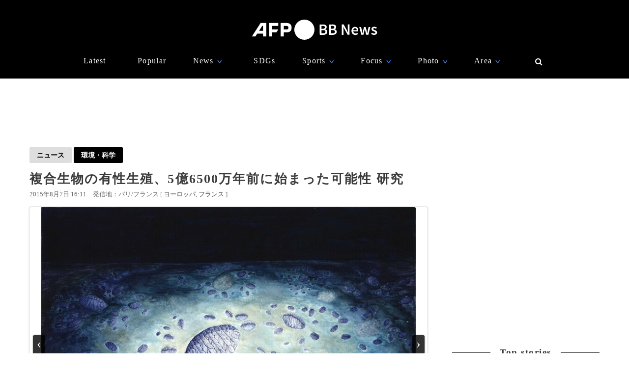

--- FILE ---
content_type: text/html; charset=utf-8
request_url: https://www.google.com/recaptcha/api2/aframe
body_size: 267
content:
<!DOCTYPE HTML><html><head><meta http-equiv="content-type" content="text/html; charset=UTF-8"></head><body><script nonce="36UawlSPhqopZUeWE2WTHw">/** Anti-fraud and anti-abuse applications only. See google.com/recaptcha */ try{var clients={'sodar':'https://pagead2.googlesyndication.com/pagead/sodar?'};window.addEventListener("message",function(a){try{if(a.source===window.parent){var b=JSON.parse(a.data);var c=clients[b['id']];if(c){var d=document.createElement('img');d.src=c+b['params']+'&rc='+(localStorage.getItem("rc::a")?sessionStorage.getItem("rc::b"):"");window.document.body.appendChild(d);sessionStorage.setItem("rc::e",parseInt(sessionStorage.getItem("rc::e")||0)+1);localStorage.setItem("rc::h",'1768693330604');}}}catch(b){}});window.parent.postMessage("_grecaptcha_ready", "*");}catch(b){}</script></body></html>

--- FILE ---
content_type: application/javascript; charset=utf-8
request_url: https://fundingchoicesmessages.google.com/f/AGSKWxVORdO2zvlFsk0snI04Z6aT5GipkSvARG9nfAwVz8MRHJinKaUO8uhl-QKHGI6Rlqytvxp8pvRNkXt6b23vOTPrsY5BkZdgBywRSO4KL8syfqvK9lbbGoXc4g4QqFGqL9C_5y1kMMvKhLlkymLWrZg2GvdZ_0UcSbDAiQtmNgpL4QxSXOFoB5plSFfC/_-ad-plugin-/adtopright./ads9._adcode_/ads-module.
body_size: -1293
content:
window['e2d7caa0-bc90-4ff7-bc8f-e10b9860a239'] = true;